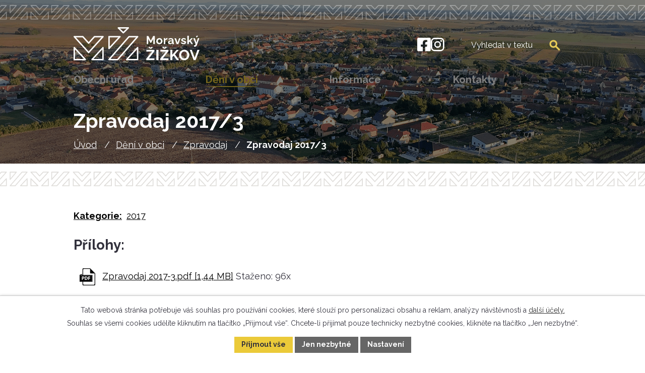

--- FILE ---
content_type: text/html; charset=utf-8
request_url: https://www.moravskyzizkov.cz/zpravodaj?action=detail&id=19
body_size: 14872
content:
<!DOCTYPE html>
<html lang="cs" data-lang-system="cs">
	<head>



		<!--[if IE]><meta http-equiv="X-UA-Compatible" content="IE=EDGE"><![endif]-->
			<meta name="viewport" content="width=device-width, initial-scale=1, user-scalable=yes">
			<meta http-equiv="content-type" content="text/html; charset=utf-8" />
			<meta name="robots" content="index,follow" />
			<meta name="author" content="Antee s.r.o." />
			<meta name="description" content="Rozlehlá vesnice na Břeclavsku s historií sahající do neolitu, ležící v údolí u Prušáneckého potoka v okolí vinorodých obcí." />
			<meta name="keywords" content="Moravský Žižkov, Břeclav" />
			<meta name="viewport" content="width=device-width, initial-scale=1, user-scalable=yes" />
<title>Zpravodaj 2017/3 | Obec Moravský Žižkov</title>

		<link rel="stylesheet" type="text/css" href="https://cdn.antee.cz/jqueryui/1.8.20/css/smoothness/jquery-ui-1.8.20.custom.css?v=2" integrity="sha384-969tZdZyQm28oZBJc3HnOkX55bRgehf7P93uV7yHLjvpg/EMn7cdRjNDiJ3kYzs4" crossorigin="anonymous" />
		<link rel="stylesheet" type="text/css" href="/style.php?nid=RVZWSQ==&amp;ver=1768399196" />
		<link rel="stylesheet" type="text/css" href="/css/libs.css?ver=1768399900" />
		<link rel="stylesheet" type="text/css" href="https://cdn.antee.cz/genericons/genericons/genericons.css?v=2" integrity="sha384-DVVni0eBddR2RAn0f3ykZjyh97AUIRF+05QPwYfLtPTLQu3B+ocaZm/JigaX0VKc" crossorigin="anonymous" />

		<script src="/js/jquery/jquery-3.0.0.min.js" ></script>
		<script src="/js/jquery/jquery-migrate-3.1.0.min.js" ></script>
		<script src="/js/jquery/jquery-ui.min.js" ></script>
		<script src="/js/jquery/jquery.ui.touch-punch.min.js" ></script>
		<script src="/js/libs.min.js?ver=1768399900" ></script>
		<script src="/js/ipo.min.js?ver=1768399889" ></script>
			<script src="/js/locales/cs.js?ver=1768399196" ></script>

			<script src='https://www.google.com/recaptcha/api.js?hl=cs&render=explicit' ></script>

		<link href="/uredni-deska-archiv?action=atom" type="application/atom+xml" rel="alternate" title="Úřední deska - archiv">
		<link href="/kalendar-akce?action=atom" type="application/atom+xml" rel="alternate" title="Kalendář akcí">
		<link href="/uredni-deska?action=atom" type="application/atom+xml" rel="alternate" title="Úřední deska">
		<link href="/rozpocet-hospodareni?action=atom" type="application/atom+xml" rel="alternate" title="Rozpočet, Hospodaření">
		<link href="/uzemni-plan-obce?action=atom" type="application/atom+xml" rel="alternate" title="Územní plán obce">
		<link href="/zpravodaj?action=atom" type="application/atom+xml" rel="alternate" title="Zpravodaj">
		<link href="/formulare-nove?action=atom" type="application/atom+xml" rel="alternate" title="Formuláře - nové">
		<link href="/vte-moravskyzizkov?action=atom" type="application/atom+xml" rel="alternate" title="Výstavba větrných elektráren v katastru – vaše slovo, vaše rozhodnutí">
		<link href="/klub-senioru?action=atom" type="application/atom+xml" rel="alternate" title="Klub seniorů">
		<link href="/podklady-k-projednani-zastupitelstva?action=atom" type="application/atom+xml" rel="alternate" title="Podklady k projednání zastupitelstva">
		<link href="/smutecni-oznameni-nove?action=atom" type="application/atom+xml" rel="alternate" title="Smuteční oznámení nové">
<meta name="format-detection" content="telephone=no">
<link rel="preconnect" href="https://fonts.googleapis.com">
<link rel="preconnect" href="https://fonts.gstatic.com" crossorigin>
<link href="https://fonts.googleapis.com/css2?family=Raleway:wght@400..700&amp;display=fallback" rel="stylesheet">
<link href="/image.php?nid=8378&amp;oid=12930186" rel="icon" type="image/png">
<link rel="shortcut icon" href="/image.php?nid=8378&amp;oid=12930186">

<script>
ipo.api.live('.link-logo', function(el) {
var link = $(el).attr("data-link");
$(el).attr("href", link);
$(el).removeAttr("data-link");
if( $(el).attr('href') == '' )
{
$(el).find("img").unwrap();
}
});
//posun h1
ipo.api.live('h1', function(el) {
if( !document.getElementById('page12856354') && $("#system-menu").length != 1 && !$(".error").length )
{
if (window.innerWidth >= 1025)
{
$(el).wrap("<div class='wrapper-h1 layout-container' />");
$(".wrapper-h1").insertBefore("#iponavigation p");
}
}
});
//převod úvodní fotky do drobečkové navigace
ipo.api.live('body', function(el) {
if( !document.getElementById('page12856354') && !$(".error").length )
{
if( $(el).find(".subpage-background").length )
{
var image_back = $(el).find(".subpage-background .boxImage").html();
$(el).find("#iponavigation").append(image_back);
}
}
});
ipo.api.live('body', function(el) {
//oprava rozměrů fotek
var getMeta = (url, cb) => {
const img = new Image();
img.onload = () => cb(null, img);
img.onerror = (err) => cb(err);
img.src = url;
};
$("img[data-id='automatic-dimension']").each(function( index, es ) {
getMeta($(this).attr("src"), (err, img) => {
$(this).attr("width", img.naturalWidth);
$(this).attr("height", img.naturalHeight);
});
});
//oprava lazyloading
$("img:not(.not-loaded)").each(function( index, es ) {
if( !$(this).is('[loading]').length ){
$(this).attr("loading", "lazy");
var src = $(this).attr("src");
$(this).attr("data-src", src);
}
});
//přesun vyhledávání
$(el).find(".elasticSearchForm").appendTo(".header-fulltext");
$(el).find(".elasticSearchForm input[type='text']").attr("placeholder", "Vyhledat v textu");
$(el).find(".elasticSearchForm label[for='frmform-q']").remove();
});
//označení položek, které mají submenu
ipo.api.live('#ipotopmenu ul.topmenulevel1 li.topmenuitem1', function(el) {
var submenu2 = $(el).find("ul.topmenulevel2");
if (submenu2.length)
{
var title_link = $(el).find("> a").text();
$(el).addClass("hasSubmenu");
$(el).find("> a").after("<span class='open-submenu' />");
}
});
//wrapnutí spanu do poležek první úrovně
ipo.api.live('#ipotopmenu ul.topmenulevel1 li.topmenuitem1 > a', function(el) {
$(el).wrapInner("<span>");
});
//rozbaleni menu
$(function() {
if (window.innerWidth <= 1024)
{
$(".topmenulevel1 > li.hasSubmenu").each(function( index, es ) {
if( $(es).hasClass("active") )
{
$(".topmenulevel1 > li.hasSubmenu.active > ul.topmenulevel2").css("display","block");
$(".topmenulevel1 > li.hasSubmenu.active > .open-submenu").addClass("see-more");
}
$(es).find("> .open-submenu").click(function(e) {
if( $(es).hasClass("active") && $(this).hasClass("see-more") )
{
$(this).removeClass("see-more");
$(es).find("> ul.topmenulevel2").css("display","none");
}
else{
$(this).toggleClass("see-more");
if($(this).hasClass("see-more")) {
$("ul.topmenulevel2").css("display","none");
$(this).next("ul.topmenulevel2").css("display","block");
$(".topmenulevel1 > li > a").removeClass("see-more");
$(this).addClass("see-more");
} else {
$(this).removeClass("see-more");
$(this).next("ul.topmenulevel2").css("display","none");
}
}
});
});
}
});
ipo.api.live('#ipotopmenu ul.topmenulevel2 li.topmenuitem2', function(el) {
var submenu3 = $(el).find("ul.topmenulevel3");
if (submenu3.length)
{
var title_link = $(el).find("> a").text();
$(el).addClass("hasSubmenu");
$(el).find("> a").after("<span class='open-submenu' />");
}
});
ipo.api.live('#ipotopmenu ul.topmenulevel2 li.topmenuitem2 > a', function(el) {
$(el).wrapInner("<span>");
});
//rozbaleni menu
$(function() {
if (window.innerWidth <= 1024)
{
$(".topmenulevel2 > li.hasSubmenu").each(function( index, es ) {
if( $(es).find("> .topmenulevel3 > li.active").length )
{
$(es).addClass("active");
}
if( $(es).hasClass("active") )
{
$(".topmenulevel2 > li.hasSubmenu.active > ul.topmenulevel3").css("display","block");
$(".topmenulevel2 > li.hasSubmenu.active > .open-submenu").addClass("see-more");
}
$(es).find("> .open-submenu").click(function(e) {
if( $(es).hasClass("active") && $(this).hasClass("see-more")  )
{
$(this).removeClass("see-more");
$(es).find("> ul.topmenulevel3").css("display","none");
}
else
{
$(this).toggleClass("see-more");
if( $(this).hasClass("see-more") )
{
$("ul.topmenulevel3").css("display","none");
$(".topmenulevel2 > li.hasSubmenu > .open-submenu").removeClass("see-more");
$(this).next("ul.topmenulevel3").css("display","block");
$(this).addClass("see-more");
}
else
{
$(this).removeClass("see-more");
$(this).next("ul.topmenulevel3").css("display","none");
}
}
});
});
}
});
ipo.api.live('#ipotopmenu ul.topmenulevel3 li.topmenuitem3 > a', function(el) {
$(el).wrapInner("<span>");
});
ipo.api.live("body", function(el){
//galerie
$(el).find(".gallery .matrix > li").each(function( index, es ) {
if( $(es).find("div > a img").length )
{
var productImage = $(es).find("div > a img").attr("src");
$(es).find("div > a img").attr("data-imageUrl", productImage);
var productAttribute = $(es).find("div > a img").attr("data-imageUrl");
var productResult = productAttribute.split("&width")[0];
$(es).find("div > a > img").attr("src", productResult);
$(es).find("div > a > img").attr("data-src", productResult);
}
else
{
var link_product = $(es).find(".title > a").attr("href");
$(es).addClass("not-image");
$(es).find("div > h2").after('<a href="'+link_product+'"></\a>');
}
var link_product = $(es).find(".title > a").attr("href");
var title_product = $(es).find(".title").attr("title");
$(es).find(".title a").text(title_product);
$(es).append("<a class='link__wrapper' href='"+link_product+"'><\/a>");
if( $("html[lang='cs']").length ){
$(es).append('<span class="vstup">Vstoupit do alba <svg xmlns="http://www.w3.org/2000/svg" version="1.1" x="0" y="0" width="6" height="10" viewBox="0 0 6 10" xml:space="preserve" enable-background="new 0 0 6 10"><path d="m1.7 9.7 4-4c.2-.2.3-.5.3-.7a1 1 0 0 0-.3-.7l-4-4A1 1 0 0 0 .3.3c-.4.4-.4.9 0 1.4L3.6 5 .3 8.4c-.4.5-.4 1 0 1.4.4.3 1.1.3 1.4-.1z" fill="#d6bea9"/>\span>');
}
if( $("html[lang='en']").length ){
$(es).append('<span class="vstup">Enter the album <svg xmlns="http://www.w3.org/2000/svg" version="1.1" x="0" y="0" width="6" height="10" viewBox="0 0 6 10" xml:space="preserve" enable-background="new 0 0 6 10"><path d="m1.7 9.7 4-4c.2-.2.3-.5.3-.7a1 1 0 0 0-.3-.7l-4-4A1 1 0 0 0 .3.3c-.4.4-.4.9 0 1.4L3.6 5 .3 8.4c-.4.5-.4 1 0 1.4.4.3 1.1.3 1.4-.1z" fill="#d6bea9"/>\span>');
}
if( $("html[lang='de']").length ){
$(es).append('<span class="vstup">Eintreten <svg xmlns="http://www.w3.org/2000/svg" version="1.1" x="0" y="0" width="6" height="10" viewBox="0 0 6 10" xml:space="preserve" enable-background="new 0 0 6 10"><path d="m1.7 9.7 4-4c.2-.2.3-.5.3-.7a1 1 0 0 0-.3-.7l-4-4A1 1 0 0 0 .3.3c-.4.4-.4.9 0 1.4L3.6 5 .3 8.4c-.4.5-.4 1 0 1.4.4.3 1.1.3 1.4-.1z" fill="#d6bea9"/>\span>');
}
$(es).find("> div > *").unwrap();
});
if( $(el).find(".images > div").length || $(el).find(".catalog.view-itemDetail").length )
{
$(el).find(".images > div").each(function( index, es ) {
var productImage = $(es).find(".image-inner-wrapper a.image-detail img").attr("data-src");
var productResult = productImage.split("&width")[0];
$(es).find(".image-inner-wrapper a.image-detail img").attr("data-src", productResult);
});
}
else
{
$(el).find(".images > div").each(function( index, es ) {
var productImage = $(es).find(".image-inner-wrapper a.image-detail img").attr("src");
var productResult = productImage.split("&width")[0];
$(es).find(".image-inner-wrapper a.image-detail img").attr("src", productResult);
});
}
//odstranění &width
if( $(el).find(".articles > .article").length ){
$(el).find(".articles > .article").each(function( index, es ) {
if( $(es).find("a:not(.morelink) img").length ){
var productImage = $(es).find("a:not(.morelink) img").attr("data-src");
var productResult = productImage.split("&width")[0];
$(es).find("a:not(.morelink) img").attr("data-src", productResult);
}
});
}
//přesun změna velikosti písma
$(el).find(".font-enlargement").appendTo(".font-resize");
//zjištění zda se jedná o stránku gdpr
if( $(el).find(".view-personalDataProcessing.content").length )
{
$(el).addClass("gdpr-site");
}
//zjištění zda se jedná o stránku 404
if( $(el).find(".error").length )
{
$(el).addClass("error-page");
}
//wrapnutí subpage-rozcestníku
$(el).find(".ipo-widget[data-mce-fragment] ul > li > a").wrapInner("<span />");
//přidání třídy action-button
$(el).find(".backlink").addClass("action-button");
//přesun patičky
$(el).find("#ipocopyright").insertAfter("#ipocontainer");
});
</script>
<script>
ipo.api.live('body', function(el) {
var $main = $(el).find('#ipomain').first();
if ($main.length) {
// pokud už náhodou není main, dáme role main
if ($main.attr('role') !== 'main') {
$main.attr('role', 'main');
}
// volitelné, ale může pomoct nástrojům: id="main"
if (!$main.attr('id')) {
$main.attr('id', 'main');
}
}
});
function updatePageInputAriaLabel() {
const $input = $('#frm-datagrid-noticeOverview-noticesGrid-grid-form-page');
if ($input.length) {
const val = $input.val();
$input.attr('aria-label', 'Zobrazit stranu ' + val);
$input.off('input change').on('input change', function () {
$(this).attr('aria-label', 'Zobrazit stranu ' + $(this).val());
});
}
}
function updateAriaLabels() {
// Nahradit h4.hiddenMenu → p
$("h4.hiddenMenu").each(function () {
const text = $(this).text();
$(this).replaceWith('<p class="hiddenMenu">' + text + '');
});
// Nahradit h4.newsheader → p
$("h4.newsheader").each(function () {
const text = $(this).text();
$(this).replaceWith('<p class="newsheader">' + text + '');
});
// Nahradit h5.hiddenMenu → p
$("h5.hiddenMenu").each(function () {
const text = $(this).text();
$(this).replaceWith('<span class="hiddenMenu">' + text + '');
});
// Textová pole filtrů
$('#frm-datagrid-noticeOverview-noticesGrid-grid-form-filters-name').attr('aria-label', 'Vyhledat název oznámení');
$('#frm-datagrid-noticeOverview-noticesGrid-grid-form-filters-added').attr('aria-label', 'Vyvěšení oznámení');
$('#frm-datagrid-noticeOverview-noticesGrid-grid-form-filters-archived').attr('aria-label', 'Sejmutí oznámení');
// Řazení
$('span.down').parent('a').attr('aria-label', 'Seřadit oznámení sestupně');
$('span.up').parent('a').attr('aria-label', 'Seřadit oznámení vzestupně');
// Výběr stavu oznámení
const $selectArchiv = $('#frm-datagrid-noticeOverview-noticesGrid-grid-form-filters-isArchived');
$selectArchiv.attr('aria-label', 'Stav oznámení');
$selectArchiv.find('option[value="N"]').attr('aria-label', 'Aktuální oznámení');
$selectArchiv.find('option[value="A"]').attr('aria-label', 'Archivované oznámení');
$selectArchiv.find('option[value="B"]').attr('aria-label', 'Všechny oznámení');
// Fulltextový formulář a vstupy
$('#frm-mainSection-elasticSearchForm-8032352-form').attr('aria-label', 'Fulltextové vyhledávání');
$('#frmform-q.elasticSearch-input').attr('aria-label', 'Fulltextové vyhledávání');
// Cookie lišta
$('div.cookie-choices-fixed').attr('aria-label', 'Nastavení cookies');
// Výběr počtu
const $selectItems = $('#frm-datagrid-noticeOverview-noticesGrid-grid-form-items');
$selectItems.attr('aria-label', 'Počet oznámení ve výpisu');
$selectItems.find('option[value="10"]').attr('aria-label', 'Zobrazit 10 oznámení');
$selectItems.find('option[value="20"]').attr('aria-label', 'Zobrazit 20 oznámení');
$selectItems.find('option[value="50"]').attr('aria-label', 'Zobrazit 50 oznámení');
// Stránkovací input
updatePageInputAriaLabel();
}
$(document).ready(function () {
updateAriaLabels();
const targetNode = document.querySelector('form#frm-datagrid-noticeOverview-noticesGrid-grid-form');
if (!targetNode) return;
const observer = new MutationObserver(function () {
updateAriaLabels();
});
observer.observe(targetNode, {
childList: true,
subtree: true
});
});
</script>

 

 


<link rel="preload" href="/file.php?nid=8378&amp;oid=12930192" as="image">
	</head>

	<body id="page6280284" class="subpage6280284 subpage6280103"
			
			data-nid="8378"
			data-lid="CZ"
			data-oid="6280284"
			data-layout-pagewidth="1024"
			
			data-slideshow-timer="3"
			
						
				
				data-layout="responsive" data-viewport_width_responsive="1024"
			>



							<div id="snippet-cookiesConfirmation-euCookiesSnp">			<div id="cookieChoiceInfo" class="cookie-choices-info template_1">
					<p>Tato webová stránka potřebuje váš souhlas pro používání cookies, které slouží pro personalizaci obsahu a reklam, analýzy návštěvnosti a 
						<a class="cookie-button more" href="https://navody.antee.cz/cookies" target="_blank">další účely.</a>
					</p>
					<p>
						Souhlas se všemi cookies udělíte kliknutím na tlačítko „Přijmout vše“. Chcete-li přijímat pouze technicky nezbytné cookies, klikněte na tlačítko „Jen nezbytné“.
					</p>
				<div class="buttons">
					<a class="cookie-button action-button ajax" id="cookieChoiceButton" rel=”nofollow” href="/zpravodaj?id=19&amp;action=detail&amp;do=cookiesConfirmation-acceptAll">Přijmout vše</a>
					<a class="cookie-button cookie-button--settings action-button ajax" rel=”nofollow” href="/zpravodaj?id=19&amp;action=detail&amp;do=cookiesConfirmation-onlyNecessary">Jen nezbytné</a>
					<a class="cookie-button cookie-button--settings action-button ajax" rel=”nofollow” href="/zpravodaj?id=19&amp;action=detail&amp;do=cookiesConfirmation-openSettings">Nastavení</a>
				</div>
			</div>
</div>				<div id="ipocontainer">

			<div class="menu-toggler">

				<span>Menu</span>
				<span class="genericon genericon-menu"></span>
			</div>

			<span id="back-to-top">

				<i class="fa fa-angle-up"></i>
			</span>

			<div id="ipoheader">

				<div class="header-container flex-container layout-container">
	<a href="/" class="header-logo" title="Obec Moravský Žižkov">
		<svg width="344" height="91" viewbox="0 0 344 91" fill="none" xmlns="http://www.w3.org/2000/svg"><path d="M1.214 54.13a1.91 1.91 0 0 1 2.097.485l30.184 32.756a1.907 1.907 0 0 1-1.403 3.2H1.908A1.91 1.91 0 0 1 0 88.664V55.908c0-.786.482-1.492 1.214-1.777m2.602 32.626H27.74L3.816 60.793zm75.187-32.142a1.88 1.88 0 0 1 2.079-.484 1.91 1.91 0 0 1 1.204 1.777v32.756a1.9 1.9 0 0 1-1.892 1.907h-29.93a1.89 1.89 0 0 1-1.733-1.141 1.92 1.92 0 0 1 .341-2.059zM54.778 86.756h23.723V60.793zM126.68 24a1.892 1.892 0 0 1 1.391 3.175l-29.93 32.5a1.891 1.891 0 0 1-3.284-1.282v-32.5c0-1.046.847-1.893 1.892-1.893zM98.64 53.545l23.724-25.76H98.641zM25.15 24h.05a1.9 1.9 0 0 1 1.354.623l14.589 16.113 14.589-16.113A1.9 1.9 0 0 1 57.136 24H80.39a1.895 1.895 0 0 1 1.404 3.17L42.547 70.52a1.894 1.894 0 0 1-2.808 0L.49 27.17A1.898 1.898 0 0 1 1.895 24zm15.993 42.421 34.973-38.627h-18.14L42.547 44.835a1.894 1.894 0 0 1-2.808 0l-15.43-17.041H6.17zM174.969 24c.741 0 1.413.435 1.719 1.111.306.677.19 1.47-.298 2.03l-38.51 44.186-.041.049-16.166 18.548a1.88 1.88 0 0 1-1.421.647H96.746a1.89 1.89 0 0 1-1.72-1.11 1.9 1.9 0 0 1 .298-2.03l38.51-44.186.041-.05 16.166-18.547.034-.039c.357-.388.86-.609 1.388-.609zm-38.21 21.643-.04.048-35.814 41.092h18.489l15.561-17.854.041-.049 35.813-41.091H152.32zM149.548 0a1.88 1.88 0 0 1 1.744 1.19c.287.72.113 1.544-.44 2.082l-13.69 13.339c-.728.71-1.881.71-2.61 0l-13.69-13.339a1.92 1.92 0 0 1-.44-2.081A1.88 1.88 0 0 1 122.167 0zm-13.691 12.6 9.027-8.795H126.83zm37.717 42.015a1.88 1.88 0 0 1 2.079-.484 1.91 1.91 0 0 1 1.204 1.777v32.756a1.9 1.9 0 0 1-1.892 1.907h-29.93a1.89 1.89 0 0 1-1.733-1.141 1.92 1.92 0 0 1 .341-2.059zM149.35 86.756h23.723V60.793zm68.361-40.47v-14.44l-5.657 10.752h-2.393l-5.657-10.752v14.44h-4.29v-22h4.6l6.528 12.518 6.589-12.518H222v22zm16.59.285q-1.998 0-3.591-.656-1.592-.656-2.701-1.816a8.2 8.2 0 0 1-1.701-2.654 8.4 8.4 0 0 1-.594-3.144q0-1.678.594-3.174a8.2 8.2 0 0 1 1.701-2.655q1.109-1.16 2.701-1.816t3.591-.656 3.576.656a8 8 0 0 1 2.701 1.816 7.9 7.9 0 0 1 1.702 2.655q.577 1.495.577 3.174a8.7 8.7 0 0 1-.577 3.143 8 8 0 0 1-1.687 2.655q-1.108 1.16-2.701 1.816t-3.591.656m-4.278-8.27q0 1.392.563 2.467a4.26 4.26 0 0 0 1.53 1.68q.968.605 2.185.605a3.9 3.9 0 0 0 2.155-.62 4.5 4.5 0 0 0 1.546-1.695q.577-1.075.577-2.467 0-1.363-.577-2.453-.578-1.09-1.546-1.694a4 4 0 0 0-2.155-.606q-1.217 0-2.185.62a4.37 4.37 0 0 0-1.53 1.696q-.563 1.074-.563 2.467m26.263-4.748q-1.955 0-3.494.733-1.539.734-2.212 2.107v9.893h-4.294V30.089h3.942v3.339q.897-1.685 2.276-2.653 1.378-.967 2.916-1.06h.545q.192 0 .321.03zM258 41.54q0-1.555.882-2.728t2.46-1.815q1.58-.64 3.621-.64 1.021 0 2.074.154 1.052.155 1.826.494v-.86q0-1.515-.913-2.333-.914-.819-2.708-.819a7 7 0 0 0-2.538.463q-1.208.463-2.538 1.358l-1.33-2.716a13.2 13.2 0 0 1 3.295-1.573 11.9 11.9 0 0 1 3.544-.525q3.466 0 5.4 1.704t1.935 4.867v5.08q0 .64.232.913.232.275.758.335v3.364q-.557.093-1.006.154a6 6 0 0 1-.758.062q-1.238 0-1.872-.556a2.36 2.36 0 0 1-.79-1.357l-.092-.834a7.1 7.1 0 0 1-2.631 2.099q-1.578.74-3.219.74-1.608 0-2.893-.655-1.284-.656-2.012-1.799Q258 42.974 258 41.54m10.089.804q.34-.362.557-.722.216-.361.217-.662v-1.595a8.5 8.5 0 0 0-1.61-.466 9 9 0 0 0-1.64-.166q-1.61 0-2.646.677-1.037.677-1.037 1.79 0 .603.341 1.144.34.541.99.872t1.547.331a5 5 0 0 0 1.826-.345q.899-.347 1.455-.858m13.363 3.942-6.024-16h4.338l4.12 12.275 4.15-12.275H292l-5.992 16zm19.054.285q-2.117 0-4.045-.678-1.928-.68-3.318-2.006l1.517-2.685q1.485 1.173 2.923 1.728t2.765.556q1.233 0 1.975-.417.743-.416.743-1.25 0-.579-.411-.898t-1.185-.564a55 55 0 0 0-1.88-.548q-1.833-.58-3.066-1.127-1.232-.549-1.848-1.386-.617-.838-.617-2.148 0-1.584.838-2.726.838-1.143 2.338-1.782 1.502-.64 3.524-.64 1.77 0 3.35.54a8 8 0 0 1 2.876 1.744l-1.707 2.623q-1.263-.957-2.402-1.404a6.3 6.3 0 0 0-2.307-.448q-.663 0-1.248.152t-.948.501-.363.987q0 .578.331.896.333.32 1.012.562.68.243 1.659.547 1.99.546 3.366 1.124 1.374.577 2.07 1.412t.695 2.293q0 2.37-1.802 3.706-1.8 1.336-4.835 1.336m21.294-.285-4.799-7.022-2.226 2.174v4.848h-4.203V23.429h4.203v13.908l6.618-7.302h4.454l-6.117 6.898 6.556 9.353zm7.113 3.17q.561.124 1.044.219.482.094.825.094.593 0 .981-.296.39-.295.763-1.05.374-.756.779-2.112l-6.448-16.282h4.33l4.392 12.025 3.862-12.025h3.988l-6.853 19.513a6 6 0 0 1-1.137 1.973 5.4 5.4 0 0 1-1.9 1.4q-1.137.514-2.539.514-.498 0-.997-.079a7.5 7.5 0 0 1-1.09-.266zm8.068-21.491-2.679-.814 1.682-3.722h3.894zM198.572 86.129l15.675-19.385h-15.24v-4.836h21.731v4.157l-15.16 19.385h15.279v4.836h-22.285zm8.391-32.415 3.365 2.518 3.365-2.518 2.731 1.28-4.196 4.036h-3.84l-4.196-4.037zM231.714 62H226v28.286h5.714zm4.858 24.129 15.876-19.385h-15.435v-4.836h22.01v4.157L243.668 85.45h15.475v4.836h-22.571zm8.499-32.415 3.408 2.518 3.407-2.518 2.767 1.28-4.25 4.036h-3.889l-4.249-4.037zm19.215 36.572V62.04h5.474v13.425L281.581 62h6.03l-10.79 12.55 11.465 15.736h-6.189l-8.767-12.191-3.57 3.745v8.446zm37.837.285q-3.12 0-5.659-1.202a13.4 13.4 0 0 1-4.359-3.266 15.4 15.4 0 0 1-2.82-4.65 14.6 14.6 0 0 1-.999-5.31q0-2.845 1.059-5.43a15.4 15.4 0 0 1 2.92-4.61 13.9 13.9 0 0 1 4.399-3.206q2.54-1.183 5.579-1.183 3.08 0 5.619 1.243a13.5 13.5 0 0 1 4.339 3.326 15.9 15.9 0 0 1 2.799 4.65q1 2.565 1 5.29 0 2.805-1.04 5.39a15.1 15.1 0 0 1-2.899 4.61 13.6 13.6 0 0 1-4.399 3.186q-2.54 1.162-5.539 1.162m-8.239-14.428q0 1.844.56 3.567a9.8 9.8 0 0 0 1.62 3.066 7.7 7.7 0 0 0 2.6 2.124q1.539.782 3.499.782 2 0 3.559-.822a7.7 7.7 0 0 0 2.6-2.204 10.3 10.3 0 0 0 1.579-3.086q.54-1.704.54-3.427 0-1.845-.58-3.547a10.2 10.2 0 0 0-1.639-3.046 7.7 7.7 0 0 0-2.6-2.124q-1.539-.782-3.459-.782-2.04 0-3.579.822a7.85 7.85 0 0 0-2.58 2.184 10 10 0 0 0-1.58 3.046 11.2 11.2 0 0 0-.54 3.447M322.938 62l7.673 21.752L338.205 62H344l-10.751 28.286h-5.315L317.143 62z" fill="#fff"></path></svg>
	</a>
	<div class="header-links flex-container">
		<a class="tooltip" title="Facebook" href="https://www.facebook.com/ObecMoravskyZizkov" target="_blank" rel="noopener noreferrer" aria-label="Facebook">
			<svg width="27" height="27" viewbox="0 0 27 27" fill="none" xmlns="http://www.w3.org/2000/svg"><path d="M23.906 0H2.87A2.87 2.87 0 0 0 0 2.869v21.037a2.87 2.87 0 0 0 2.869 2.869h8.203v-9.103H7.306v-4.285h3.766v-3.265c0-3.715 2.21-5.766 5.598-5.766 1.622 0 3.318.289 3.318.289v3.646h-1.869c-1.841 0-2.416 1.142-2.416 2.314v2.782h4.111l-.657 4.285h-3.454v9.103h8.203a2.87 2.87 0 0 0 2.869-2.869V2.87A2.87 2.87 0 0 0 23.906 0" fill="#fff"></path></svg>
			<span>Facebook</span>
		</a>
		<a class="tooltip" title="Instagram" href="https://www.instagram.com/obecmorzizkov/" target="_blank" rel="noopener noreferrer" aria-label="Instagram">
			<svg width="27" height="27" viewbox="0 0 27 27" fill="none" xmlns="http://www.w3.org/2000/svg"><path d="M7.7648 0h11.2455c4.2839 0 7.7647 3.4808 7.7647 7.7648v11.2455a7.765 7.765 0 0 1-2.2742 5.4905 7.765 7.765 0 0 1-5.4905 2.2742H7.7647C3.4807 26.775 0 23.2942 0 19.0103V7.7647A7.765 7.765 0 0 1 7.7648 0M7.497 2.6775A4.8195 4.8195 0 0 0 2.6775 7.497v11.781c0 2.6641 2.1554 4.8195 4.8195 4.8195h11.781a4.8196 4.8196 0 0 0 4.8195-4.8195V7.497c0-2.6641-2.1554-4.8195-4.8195-4.8195zm12.9189 2.0081a1.6733 1.6733 0 0 1 1.6735 1.6735 1.673 1.673 0 0 1-1.6735 1.6734 1.6736 1.6736 0 0 1-1.1833-2.8567 1.674 1.674 0 0 1 1.1833-.4902m-7.0284 2.0081a6.6937 6.6937 0 1 1 0 13.3875 6.6937 6.6937 0 0 1 0-13.3874m0 2.6776a4.0161 4.0161 0 1 0 0 8.0322 4.0161 4.0161 0 0 0 0-8.0323" fill="#fff"></path></svg>
			<span>Instagram</span>
		</a>
	</div>
	<div class="header-fulltext"></div>
</div>



<div class="subpage-background">
	
		 
		<div class="boxImage">
			<img class="not-loaded" fetchpriority="high" src="/image.php?oid=12930191&amp;nid=8378" width="2000" height="532" alt="Obec Moravský Žižkov">
		</div>
		 
		
	
</div>			</div>

			<div id="ipotopmenuwrapper">

				<div id="ipotopmenu">
<h4 class="hiddenMenu">Horní menu</h4>
<ul class="topmenulevel1"><li class="topmenuitem1 noborder" id="ipomenu6279830"><a href="/obecni-urad">Obecní úřad</a><ul class="topmenulevel2"><li class="topmenuitem2" id="ipomenu6279873"><a href="/zakladni-informace">Základní informace</a></li><li class="topmenuitem2" id="ipomenu6279889"><a href="/popis-uradu-organy-obce">Popis úřadu - Orgány obce</a></li><li class="topmenuitem2" id="ipomenu12950067"><a href="/poskytovani-informaci-prijem-podani">Poskytování informací, příjem podání</a></li><li class="topmenuitem2" id="ipomenu12950149"><a href="/povinne-zverejnovane-informace">Povinně zveřejňované informace</a></li><li class="topmenuitem2" id="ipomenu12950268"><a href="/vyhlasky-zakony-a-usneseni-zastupitelstva">Vyhlášky, zákony a usnesení zastupitelstva</a><ul class="topmenulevel3"><li class="topmenuitem3" id="ipomenu7017668"><a href="/archiv-usneseni-zastupitelstva">Archiv usnesení zastupitelstva</a></li></ul></li><li class="topmenuitem2" id="ipomenu5536534"><a href="/rozpocet-hospodareni">Rozpočet, Hospodaření</a></li><li class="topmenuitem2" id="ipomenu6279942"><a href="/uzemni-plan-obce">Územní plán obce</a></li><li class="topmenuitem2" id="ipomenu6279951"><a href="/elektronicka-podatelna">Elektronická podatelna</a></li><li class="topmenuitem2" id="ipomenu7647670"><a href="https://cro.justice.cz/" target="_blank">Registr oznámení</a></li><li class="topmenuitem2" id="ipomenu3590219"><a href="/uredni-deska">Úřední deska</a></li><li class="topmenuitem2" id="ipomenu6280003"><a href="/verejne-zakazky">Veřejné zakázky</a></li><li class="topmenuitem2" id="ipomenu6280059"><a href="/formulare">Formuláře</a></li><li class="topmenuitem2" id="ipomenu6299730"><a href="/gdpr">GDPR</a></li><li class="topmenuitem2" id="ipomenu12856479"><a href="/geoportal">Geoportál</a></li><li class="topmenuitem2" id="ipomenu12856481"><a href="/poplatky">Poplatky</a></li><li class="topmenuitem2" id="ipomenu12870795"><a href="/virtualni-prohlidka">Virtuální prohlídka</a></li></ul></li><li class="topmenuitem1 active" id="ipomenu6280103"><a href="/deni-v-obci">Dění v obci</a><ul class="topmenulevel2"><li class="topmenuitem2" id="ipomenu8164795"><a href="/hlaseni_new">Hlášení a aktuality</a></li><li class="topmenuitem2" id="ipomenu6280144"><a href="/historie-a-soucasnost">Historie a současnost</a><ul class="topmenulevel3"><li class="topmenuitem3" id="ipomenu6280145"><a href="/historie-v-datech">Historie v datech</a></li><li class="topmenuitem3" id="ipomenu6280180"><a href="/znak-a-prapor">Znak a prapor</a></li></ul></li><li class="topmenuitem2" id="ipomenu6280245"><a href="/instituce-zrizene-obci">Instituce zřízené obcí</a><ul class="topmenulevel3"><li class="topmenuitem3" id="ipomenu6280246"><a href="http://msmzizkov.cz/" target="_blank">Mateřská škola Sluníčko</a></li><li class="topmenuitem3" id="ipomenu6280250"><a href="http://www.zs-mzizkov.cz/" target="_blank">Základní škola</a></li><li class="topmenuitem3" id="ipomenu6280259"><a href="https://knihovnamoravskyzizkov.webk.cz/" target="_blank">Knihovna</a></li><li class="topmenuitem3" id="ipomenu6640043"><a href="/posta-partner">Pošta Partner</a></li><li class="topmenuitem3" id="ipomenu6280263"><a href="/sprava-majetku-obce">Správa majetku obce</a></li><li class="topmenuitem3" id="ipomenu6280277"><a href="/sberne-stredisko-odpadu">Sběrné středisko odpadů</a><ul class="topmenulevel4"><li class="topmenuitem4" id="ipomenu10243433"><a href="#" class="nolink">Třídění textilu</a></li></ul></li></ul></li><li class="topmenuitem2" id="ipomenu3581570"><a href="/kalendar-akce">Kalendář akcí</a></li><li class="topmenuitem2" id="ipomenu12573260"><a href="/klub-senioru">Klub seniorů</a></li><li class="topmenuitem2 active" id="ipomenu6280284"><a href="/zpravodaj">Zpravodaj</a></li><li class="topmenuitem2" id="ipomenu9234190"><a href="/projekty">Projekty</a></li><li class="topmenuitem2" id="ipomenu6663183"><a href="/smutecni-oznameni">Smuteční oznámení</a></li></ul></li><li class="topmenuitem1" id="ipomenu6280292"><a href="/informace">Informace</a><ul class="topmenulevel2"><li class="topmenuitem2" id="ipomenu6280297"><a href="#" class="nolink">Organizace a spolky</a><ul class="topmenulevel3"><li class="topmenuitem3" id="ipomenu6280307"><a href="https://zizkovjanek.wixsite.com/zizkovjanek" target="_blank">DFS ŽIŽKOVJÁNEK</a></li><li class="topmenuitem3" id="ipomenu12776598"><a href="https://www.facebook.com/sejkspir/" target="_top">DIVADELNÍ SPOLEK ŠEJKSPÍR</a></li><li class="topmenuitem3" id="ipomenu6280315"><a href="http://www.hasicizizkov.cz/" target="_blank">SDH MORAVSKÝ ŽIŽKOV</a></li><li class="topmenuitem3" id="ipomenu6280316"><a href="http://www.tjmoravskyzizkov.cz/" target="_blank">TJ MORAVSKÝ ŽIŽKOV</a></li><li class="topmenuitem3" id="ipomenu6280319"><a href="/zizkovsti-muzaci">ŽIŽKOVŠTÍ MUŽÁCI</a></li><li class="topmenuitem3" id="ipomenu6280318"><a href="http://zizkovstivinari.eu/" target="_blank">ŽIŽKOVŠTÍ VINAŘI</a></li></ul></li><li class="topmenuitem2" id="ipomenu6280320"><a href="/ubytovani">Ubytování</a></li><li class="topmenuitem2" id="ipomenu6280324"><a href="/odkazy">Odkazy</a></li><li class="topmenuitem2" id="ipomenu6280330"><a href="http://data.ala1.com/chart/chart.php?probe=11359212" target="_blank">Meteostanice v obci</a></li><li class="topmenuitem2" id="ipomenu6280341"><a href="https://www.rtvj.cz/tag/moravsky-zizkov/" target="_blank">Reportáže RTVJ o obci</a></li><li class="topmenuitem2" id="ipomenu6325974"><a href="https://jiznislovacko.cz/podluzi/region-podluzi/" target="_blank">DSO Region Podluží</a></li><li class="topmenuitem2" id="ipomenu6280360"><a href="https://www.hantaly.cz/dso-cisty-jihovychod" target="_blank">DSO Čistý jihovýchod</a></li><li class="topmenuitem2" id="ipomenu6280377"><a href="https://jiznislovacko.cz/" target="_blank">MAS Jižní Slovácko</a></li><li class="topmenuitem2" id="ipomenu11340219"><a href="/video-360">Moravský Žižkov z nebe</a></li></ul></li><li class="topmenuitem1" id="ipomenu12856360"><a href="/kontakty">Kontakty</a></li></ul>
					<div class="cleartop"></div>
				</div>
			</div>
			<div id="ipomain">
				<div class="elasticSearchForm elasticSearch-container" id="elasticSearch-form-6316436" >
	<h4 class="newsheader">fultext</h4>
	<div class="newsbody">
<form action="/zpravodaj?id=19&amp;action=detail&amp;do=mainSection-elasticSearchForm-6316436-form-submit" method="post" id="frm-mainSection-elasticSearchForm-6316436-form">
<label hidden="" for="frmform-q">Fulltextové vyhledávání</label><input type="text" placeholder="Vyhledat v textu" autocomplete="off" name="q" id="frmform-q" value=""> 			<input type="submit" value="Hledat" class="action-button">
			<div class="elasticSearch-autocomplete"></div>
</form>
	</div>
</div>

<script >

	app.index.requireElasticSearchAutocomplete('frmform-q', "\/fultext?do=autocomplete");
</script>

				<div id="ipomainframe">
					<div id="ipopage">
<div id="iponavigation">
	<h5 class="hiddenMenu">Drobečková navigace</h5>
	<p>
			<a href="/">Úvod</a> <span class="separator">&gt;</span>
			<a href="/deni-v-obci">Dění v obci</a> <span class="separator">&gt;</span>
			<a href="/zpravodaj">Zpravodaj</a> <span class="separator">&gt;</span>
			<span class="currentPage">Zpravodaj 2017/3</span>
	</p>

</div>
						<div class="ipopagetext">
							<div class="noticeBoard view-detail content">
								
								<h1>Zpravodaj 2017/3</h1>

<div id="snippet--flash"></div>
								
																	<hr class="cleaner">

		<div class="tags table-row auto type-tags">
		<a class="box-by-content" href="/zpravodaj?id=19&amp;action=detail&amp;do=tagsRenderer-clearFilter" title="Ukázat vše">Kategorie:</a>
		<ul>

			<li><a href="/zpravodaj?tagsRenderer-tag=2017&amp;id=19&amp;action=detail&amp;do=tagsRenderer-filterTag" title="Filtrovat podle 2017">2017</a></li>
		</ul>
	</div>
	<hr class="cleaner">
<div class="notice">
				<div class="paragraph description clearfix"></div>
</div>
<h3>Přílohy:</h3>
<div id="snippet-filesRenderer-files"><div class="files-editor">
	<ul class="files">
		<li>
			<span class="file-type file-type-pdf"></span>
			<a href="/zpravodaj?filesRenderer-objectId=6281392&amp;id=19&amp;action=detail&amp;do=filesRenderer-download" target="_blank">Zpravodaj 2017-3.pdf [1,44 MB]</a>
			<span class="file-download-counter">

				Staženo: 96x
			</span>
		</li>
	</ul>

</div>
</div><hr class="cleaner">
<div id="snippet--uploader"></div><a class='backlink' href='/zpravodaj'>Zpět na přehled</a>
															</div>
						</div>
					</div>


					

					

					<div class="hrclear"></div>
					<div id="ipocopyright">
<div class="copyright">
	<div class="footer-container layout-container">
	<h2>Obecní úřad <span>Moravský Žižkov</span></h2>
	<div class="footer-inner flex-container">
		<div class="footer-contact grid-container">
			<div class="footer-addres">
				<div>
					<svg width="32" height="32" viewbox="0 0 32 32" fill="none" xmlns="http://www.w3.org/2000/svg"><path d="M29.333 14 17.177 3.763a1.83 1.83 0 0 0-2.354 0L2.667 14" stroke="#fff" stroke-width="2" stroke-linecap="round" stroke-linejoin="round"></path><path d="M27.333 6.667v14c0 3.77 0 5.656-1.171 6.828s-3.057 1.172-6.829 1.172h-6.666c-3.771 0-5.657 0-6.829-1.172s-1.171-3.057-1.171-6.828v-8" stroke="#fff" stroke-width="2" stroke-linecap="round" stroke-linejoin="round"></path><path d="M20 28.667V22c0-1.886 0-2.828-.586-3.414S17.886 18 16 18s-2.828 0-3.414.586S12 20.114 12 22v6.667" stroke="#fff" stroke-width="2" stroke-linecap="round" stroke-linejoin="round"></path></svg>
					<p><strong>Za Školou 555, 691 01 Moravský Žižkov</strong></p>
					<p><strong>IČO</strong>: 00283371</p>
					<p><strong>ID Datové schránky</strong>: 6yhbn6j</p>
					<p><strong>GPS</strong>: 48°50'05.1" ,16°55'46.6"</p>
				</div>
				<div>
					<svg width="32" height="32" viewbox="0 0 32 32" fill="none" xmlns="http://www.w3.org/2000/svg"><path d="M16 29.333c7.364 0 13.333-5.97 13.333-13.333S23.363 2.667 16 2.667 2.667 8.637 2.667 16 8.637 29.333 16 29.333Zm-3.333-16.666 4.666 4.666m4-6.666-6.666 6.666" stroke="#fff" stroke-width="2"></path></svg>
					<h3>Úřední hodiny</h3>
					<p><span>Pondělí </span>8:00 - 12:00 13:00 - 17:00</p>
					<p><span>Středa </span>8:00 - 12:00 13:00 - 17:00</p>
				</div>
			</div>
			<div class="footer-tel">
				<div>
					<svg width="32" height="32" viewbox="0 0 32 32" fill="none" xmlns="http://www.w3.org/2000/svg"><path d="M5.333 13.333c0-5.028 0-7.542 1.562-9.104S10.972 2.667 16 2.667h2c5.028 0 7.543 0 9.105 1.562s1.562 4.076 1.562 9.104v5.334c0 5.028 0 7.542-1.562 9.104S23.028 29.333 18 29.333h-2c-5.028 0-7.543 0-9.105-1.562s-1.562-4.076-1.562-9.104z" stroke="#fff" stroke-width="2"></path><path d="M13.067 15.966c-.57-.992-.844-1.802-1.01-2.623-.244-1.214.316-2.4 1.245-3.157.392-.32.842-.21 1.074.205l.524.94c.415.745.623 1.118.582 1.513s-.322.716-.882 1.36zm0 0a13.8 13.8 0 0 0 4.968 4.967m0 0c.991.57 1.801.844 2.622 1.01 1.215.244 2.4-.316 3.157-1.245.32-.392.21-.842-.206-1.074l-.94-.524c-.744-.415-1.117-.623-1.512-.582s-.716.322-1.36.882zM6.667 8H3.333m3.334 8H3.333m3.334 8H3.333" stroke="#fff" stroke-width="2"></path></svg>
					<h3>Kontakt</h3>
					<p><a href="tel:+420519346930">+420 519 346 930</a></p>
					<p><a href="tel:+420519346103">+420 519 346 103</a></p>
					<p><a href="mailto:obec@moravskyzizkov.cz">obec@moravskyzizkov.cz</a></p>
				</div>
				<div>
					<svg width="32" height="32" viewbox="0 0 32 32" fill="none" xmlns="http://www.w3.org/2000/svg"><path d="M16 29.333c7.364 0 13.333-5.97 13.333-13.333S23.363 2.667 16 2.667 2.667 8.637 2.667 16 8.637 29.333 16 29.333Zm-3.333-16.666 4.666 4.666m4-6.666-6.666 6.666" stroke="#fff" stroke-width="2"></path></svg>
					<h3>Provozní hodiny</h3>
					<p><span>Úterý </span>8:00 - 12:00 13:00 - 15:00</p>
					<p><span>Čtvrtek </span>8:00 - 12:00 13:00 - 15:00</p>
				</div>
			</div>
		</div>
		<div class="footer-map">
			<a class="footer-link" title="Zobrazit na mapě" href="https://mapy.com/s/baganunozo" target="_blank" rel="noopener noreferrer">
				<img src="/file.php?nid=8378&amp;oid=12938249" alt="Mapa" width="394" height="225">
				<span class="action-button">Kde nás najdete?</span>
			</a>
		</div>
	</div>
</div>
<div class="loga">
	<div class="loga-grid grid-container layout-container">
		<p><a class="link-logo" data-link="https://www.czechpoint.cz/public/" href="#" target="_blank" rel="noopener noreferrer"> <img src="/image.php?oid=12938625&amp;nid=8378" data-id="automatic-dimension" alt="https://www.czechpoint.cz/public/"> </a></p><p><a class="link-logo" data-link="https://www.krizport.cz/" href="#" target="_blank" rel="noopener noreferrer"> <img src="/image.php?oid=12938628&amp;nid=8378" data-id="automatic-dimension" alt="https://www.krizport.cz/"> </a></p><p><a class="link-logo" data-link="https://www.epusa.cz/" href="#" target="_blank" rel="noopener noreferrer"> <img src="/image.php?oid=12938627&amp;nid=8378" data-id="automatic-dimension" alt="https://www.epusa.cz/"> </a></p><p><a class="link-logo" data-link="https://voda.moravskyzizkov.cz/VodaPortal/login?ReturnUrl=%2FVodaPortal" href="#" target="_blank" rel="noopener noreferrer"> <img src="/image.php?oid=12938631&amp;nid=8378" data-id="automatic-dimension" alt="https://voda.moravskyzizkov.cz/VodaPortal/login?ReturnUrl=%2FVodaPortal"> </a></p><p><a class="link-logo" data-link="https://www.zsmzizkov.cz/" href="#" target="_blank" rel="noopener noreferrer"> <img src="/image.php?oid=12938630&amp;nid=8378" data-id="automatic-dimension" alt="https://www.zsmzizkov.cz/"> </a></p>  
	</div>
</div>
<div class="row antee">
	<div class="layout-container">
		© 2026 Obec Moravský Žižkov, <a href="mailto:obec@moravskyzizkov.cz">Kontaktovat webmastera</a>, <span id="links"><a href="/mapa-stranek">Mapa stránek</a>, <a href="/prohlaseni-o-pristupnosti">Prohlášení o přístupnosti</a></span><br>
		<strong>ANTEE s.r.o. - <a href="https://www.antee.cz" rel="nofollow">Tvorba webových stránek</a>, Redakční systém IPO</strong>
	</div>
</div>
</div>
					</div>
					<div id="ipostatistics">
<script >
	var _paq = _paq || [];
	_paq.push(['disableCookies']);
	_paq.push(['trackPageView']);
	_paq.push(['enableLinkTracking']);
	(function() {
		var u="https://matomo.antee.cz/";
		_paq.push(['setTrackerUrl', u+'piwik.php']);
		_paq.push(['setSiteId', 3398]);
		var d=document, g=d.createElement('script'), s=d.getElementsByTagName('script')[0];
		g.defer=true; g.async=true; g.src=u+'piwik.js'; s.parentNode.insertBefore(g,s);
	})();
</script>
<script >
	$(document).ready(function() {
		$('a[href^="mailto"]').on("click", function(){
			_paq.push(['setCustomVariable', 1, 'Click mailto','Email='+this.href.replace(/^mailto:/i,'') + ' /Page = ' +  location.href,'page']);
			_paq.push(['trackGoal', null]);
			_paq.push(['trackPageView']);
		});

		$('a[href^="tel"]').on("click", function(){
			_paq.push(['setCustomVariable', 1, 'Click telefon','Telefon='+this.href.replace(/^tel:/i,'') + ' /Page = ' +  location.href,'page']);
			_paq.push(['trackPageView']);
		});
	});
</script>
					</div>

					<div id="ipofooter">
						
					</div>
				</div>
			</div>
		</div>
	</body>
</html>


--- FILE ---
content_type: image/svg+xml
request_url: https://www.moravskyzizkov.cz/file.php?nid=8378&oid=12938674
body_size: 21992
content:
<svg width="51" height="570" viewBox="0 0 51 570" fill="none" xmlns="http://www.w3.org/2000/svg">
<path fill-rule="evenodd" clip-rule="evenodd" d="M1.20728 19.3169L19.3168 38.6337H1.20728V19.3169Z" fill="#EBCA39"/>
<path d="M0.723751 18.1895C1.1605 18.0173 1.65831 18.1291 1.97918 18.4712L20.2154 37.9191C20.5268 38.2513 20.611 38.7363 20.4296 39.1536C20.2482 39.571 19.8359 39.841 19.3801 39.841H1.14393C0.512155 39.841 8.53953e-06 39.3299 0 38.6993V19.2514C0 18.7827 0.286994 18.3616 0.723751 18.1895ZM2.28787 37.5576H16.7429L2.28787 22.1421V37.5576Z" fill="#EBCA39"/>
<path fill-rule="evenodd" clip-rule="evenodd" d="M48.8956 19.3169L30.7861 38.6337H48.8956V19.3169Z" fill="#91887E"/>
<path d="M48.1238 18.4713C48.4447 18.1291 48.9425 18.0173 49.3792 18.1895C49.816 18.3616 50.103 18.7827 50.103 19.2514V38.6993C50.103 39.3299 49.5908 39.841 48.959 39.841H30.7228C30.2671 39.841 29.8547 39.571 29.6733 39.1536C29.492 38.7363 29.5762 38.2513 29.8876 37.9191L48.1238 18.4713ZM33.3602 37.5576H47.8151V22.1421L33.3602 37.5576Z" fill="#91887E"/>
<path fill-rule="evenodd" clip-rule="evenodd" d="M1.20728 68.8161L19.3168 49.4993H1.20728V68.8161Z" fill="#EBCA39"/>
<path d="M19.3801 48.292C19.8359 48.292 20.2483 48.562 20.4296 48.9794C20.611 49.3967 20.5268 49.8817 20.2154 50.2138L1.97918 69.6618C1.65831 70.004 1.1605 70.1157 0.723752 69.9436C0.286998 69.7714 4.82826e-06 69.3503 0 68.8816V49.4337C0 48.8031 0.512149 48.292 1.14393 48.292H19.3801ZM2.28787 65.9908L16.7429 50.5754H2.28787V65.9908Z" fill="#EBCA39"/>
<path fill-rule="evenodd" clip-rule="evenodd" d="M34.7677 1.20728H48.8957L25.0514 27.1642L1.20728 1.20728H15.3352L25.0514 11.7844L34.7677 1.20728Z" fill="#1C5C37"/>
<path d="M15.3118 0L15.342 0.00038116C15.6524 0.00853003 15.9468 0.142493 16.1577 0.372457L25.0515 10.0704L33.9452 0.372457L33.9659 0.35054C34.1821 0.126787 34.4797 3.21995e-06 34.7911 0H48.9532C49.4096 1.09594e-05 49.8228 0.271046 50.0061 0.690662C50.1895 1.1103 50.1082 1.59912 49.7991 1.93623L25.8974 27.999C25.6797 28.2364 25.3729 28.3716 25.0515 28.3716C24.73 28.3716 24.4233 28.2364 24.2056 27.999L0.303961 1.93623C-0.00519425 1.59912 -0.0864889 1.1103 0.0968492 0.690662C0.280189 0.27103 0.693438 0 1.14987 0H15.3118ZM25.0515 25.5129L46.3315 2.30868H35.2955L25.8974 12.5565C25.6797 12.7939 25.3729 12.9289 25.0515 12.9289C24.7301 12.9289 24.4233 12.7939 24.2056 12.5565L14.8075 2.30868H3.77146L25.0515 25.5129Z" fill="#1C5C37"/>
<path fill-rule="evenodd" clip-rule="evenodd" d="M25.3931 75.6892V75.6903L15.5376 86.9257H1.20728L24.7099 60.1322V60.1312L34.5653 48.8958H48.8957L25.3931 75.6892Z" fill="#1C5C37"/>
<path d="M48.9534 47.6885C49.406 47.6885 49.8165 47.9574 50.002 48.3753C50.1875 48.7932 50.1134 49.2824 49.8129 49.625L26.2779 76.4519C26.2699 76.4617 26.2618 76.4714 26.2534 76.4809L16.3741 87.7421C16.1559 87.9907 15.8431 88.133 15.5146 88.1331H1.14954C0.696959 88.1331 0.286488 87.8642 0.100992 87.4463C-0.0844983 87.0284 -0.0104616 86.5392 0.290073 86.1966L23.825 59.3696C23.833 59.3598 23.8412 59.3502 23.8496 59.3406L33.7289 48.0794L33.7496 48.0564C33.9666 47.822 34.2701 47.6885 34.5884 47.6885H48.9534ZM25.5931 60.8582C25.585 60.868 25.5769 60.8777 25.5685 60.8872L3.70781 85.8056H14.9981L24.5098 74.9633C24.5178 74.9535 24.526 74.9439 24.5344 74.9343L46.395 50.016H35.1048L25.5931 60.8582Z" fill="#1C5C37"/>
<path fill-rule="evenodd" clip-rule="evenodd" d="M48.8956 67.0051L30.7861 86.9256H48.8956V67.0051Z" fill="#91887E"/>
<path d="M48.1238 66.7632C48.4447 66.4211 48.9425 66.3093 49.3792 66.4815C49.816 66.6536 50.103 67.0747 50.103 67.5434V86.9913C50.103 87.6219 49.5908 88.133 48.959 88.133H30.7228C30.2671 88.133 29.8547 87.863 29.6733 87.4456C29.492 87.0283 29.5762 86.5433 29.8876 86.2111L48.1238 66.7632ZM33.3602 85.8496H47.8151V70.4341L33.3602 85.8496Z" fill="#91887E"/>
<path fill-rule="evenodd" clip-rule="evenodd" d="M1.20728 115.297L19.3168 135.218H1.20728V115.297Z" fill="#EBCA39"/>
<path d="M0.723751 114.172C1.1605 113.995 1.65831 114.11 1.97918 114.462L20.2154 134.45C20.5268 134.791 20.611 135.289 20.4296 135.718C20.2482 136.147 19.8359 136.425 19.3801 136.425H1.14393C0.512155 136.425 8.53953e-06 135.9 0 135.251V115.263C0 114.782 0.286994 114.349 0.723751 114.172ZM2.28787 134.078H16.7429L2.28787 118.234V134.078Z" fill="#EBCA39"/>
<path fill-rule="evenodd" clip-rule="evenodd" d="M48.8956 115.297L30.7861 135.218H48.8956V115.297Z" fill="#91887E"/>
<path d="M48.1238 114.462C48.4447 114.11 48.9425 113.995 49.3792 114.172C49.816 114.349 50.103 114.782 50.103 115.263V135.251C50.103 135.9 49.5908 136.425 48.959 136.425H30.7228C30.2671 136.425 29.8547 136.147 29.6733 135.718C29.492 135.289 29.5762 134.791 29.8876 134.45L48.1238 114.462ZM33.3602 134.078H47.8151V118.234L33.3602 134.078Z" fill="#91887E"/>
<path fill-rule="evenodd" clip-rule="evenodd" d="M1.20728 165.4L19.3168 145.48H1.20728V165.4Z" fill="#EBCA39"/>
<path d="M19.3801 144.272C19.8359 144.272 20.2483 144.543 20.4296 144.96C20.611 145.377 20.5268 145.862 20.2154 146.194L1.97918 165.642C1.65831 165.984 1.1605 166.096 0.723752 165.924C0.286999 165.752 6.43765e-06 165.331 0 164.862V145.414C0 144.784 0.512149 144.272 1.14393 144.272H19.3801ZM2.28787 161.971L16.7429 146.556H2.28787V161.971Z" fill="#EBCA39"/>
<path fill-rule="evenodd" clip-rule="evenodd" d="M34.7677 97.1877H48.8957L25.0514 123.145L1.20728 97.1877H15.3352L25.0514 107.765L34.7677 97.1877Z" fill="#1C5C37"/>
<path d="M15.3118 95.9805L15.342 95.9808C15.6524 95.989 15.9468 96.123 16.1577 96.353L25.0514 106.051L33.9452 96.3529L33.9659 96.331C34.1821 96.1073 34.4797 95.9805 34.7911 95.9805H48.9532C49.4096 95.9805 49.8228 96.2515 50.0061 96.6711C50.1895 97.0908 50.1082 97.5796 49.7991 97.9167L25.8974 123.98C25.6797 124.217 25.3729 124.352 25.0515 124.352C24.73 124.352 24.4233 124.217 24.2056 123.98L0.303961 97.9167C-0.00519425 97.5796 -0.0864889 97.0908 0.0968492 96.6711C0.280189 96.2515 0.693438 95.9805 1.14987 95.9805H15.3118ZM25.0515 121.493L46.3315 98.2892H35.2955L25.8974 108.537C25.6797 108.774 25.3729 108.909 25.0515 108.909C24.7301 108.909 24.4233 108.774 24.2056 108.537L14.8076 98.2892H3.77146L25.0515 121.493Z" fill="#1C5C37"/>
<path fill-rule="evenodd" clip-rule="evenodd" d="M25.3931 172.273V172.274L15.5376 183.51H1.20728L24.7099 156.716V156.715L34.5653 145.48H48.8957L25.3931 172.273Z" fill="#1C5C37"/>
<path d="M48.9534 144.272C49.406 144.272 49.8165 144.537 50.002 144.949C50.1875 145.361 50.1134 145.843 49.8129 146.18L26.2779 172.607C26.2699 172.616 26.2618 172.626 26.2534 172.635L16.3741 183.728C16.1559 183.973 15.8431 184.113 15.5146 184.113H1.14953C0.696947 184.113 0.286478 183.849 0.100986 183.437C-0.0844912 183.025 -0.0104664 182.543 0.290066 182.206L23.8258 155.778C23.8336 155.769 23.8415 155.76 23.8496 155.751L33.7289 144.658L33.7496 144.635C33.9666 144.404 34.2701 144.272 34.5884 144.272H48.9534ZM25.5931 157.246C25.585 157.255 25.5769 157.265 25.5685 157.274L3.70787 181.821H14.9981L24.5106 171.139C24.5184 171.13 24.5263 171.121 24.5344 171.112L46.395 146.565H35.1049L25.5931 157.246Z" fill="#1C5C37"/>
<path fill-rule="evenodd" clip-rule="evenodd" d="M48.8956 163.589L30.7861 183.51H48.8956V163.589Z" fill="#91887E"/>
<path d="M48.1238 162.743C48.4447 162.401 48.9425 162.29 49.3792 162.462C49.816 162.634 50.103 163.055 50.103 163.524V182.972C50.103 183.602 49.5908 184.113 48.959 184.113H30.7228C30.267 184.113 29.8547 183.843 29.6733 183.426C29.492 183.009 29.5762 182.524 29.8876 182.191L48.1238 162.743ZM33.3601 181.83H47.8151V166.414L33.3601 181.83Z" fill="#91887E"/>
<path fill-rule="evenodd" clip-rule="evenodd" d="M1.20728 211.881L19.3168 231.198H1.20728V211.881Z" fill="#EBCA39"/>
<path d="M0.723751 210.754C1.1605 210.582 1.65831 210.694 1.97918 211.036L20.2154 230.484C20.5268 230.816 20.611 231.301 20.4296 231.718C20.2482 232.135 19.8359 232.405 19.3801 232.405H1.14393C0.512155 232.405 8.53953e-06 231.894 0 231.264V211.816C0 211.347 0.286994 210.926 0.723751 210.754ZM2.28787 230.122H16.7429L2.28787 214.707V230.122Z" fill="#EBCA39"/>
<path fill-rule="evenodd" clip-rule="evenodd" d="M48.8956 211.881L30.7861 231.198H48.8956V211.881Z" fill="#91887E"/>
<path d="M48.1238 211.036C48.4447 210.694 48.9425 210.582 49.3792 210.754C49.816 210.926 50.103 211.347 50.103 211.816V231.264C50.103 231.894 49.5908 232.405 48.959 232.405H30.7228C30.2671 232.405 29.8547 232.135 29.6733 231.718C29.492 231.301 29.5762 230.816 29.8876 230.484L48.1238 211.036ZM33.3602 230.122H47.8151V214.707L33.3602 230.122Z" fill="#91887E"/>
<path fill-rule="evenodd" clip-rule="evenodd" d="M1.20728 261.381L19.3168 242.064H1.20728V261.381Z" fill="#EBCA39"/>
<path d="M19.3801 240.856C19.8359 240.856 20.2483 241.126 20.4296 241.544C20.611 241.961 20.5268 242.446 20.2154 242.778L1.97918 262.226C1.65831 262.568 1.1605 262.68 0.723752 262.508C0.286999 262.336 6.43765e-06 261.915 0 261.446V241.998C0 241.368 0.512149 240.856 1.14393 240.856H19.3801ZM2.28787 258.555L16.7429 243.14H2.28787V258.555Z" fill="#EBCA39"/>
<path fill-rule="evenodd" clip-rule="evenodd" d="M34.7677 193.772H48.8957L25.0514 219.729L1.20728 193.772H15.3352L25.0514 204.349L34.7677 193.772Z" fill="#1C5C37"/>
<path d="M15.3118 192.564L15.342 192.565C15.6524 192.573 15.9468 192.707 16.1577 192.937L25.0514 202.635L33.9452 192.937L33.9659 192.915C34.1821 192.691 34.4797 192.564 34.7911 192.564H48.9532C49.4096 192.564 49.8228 192.835 50.0061 193.255C50.1895 193.675 50.1082 194.164 49.7991 194.501L25.8974 220.563C25.6797 220.801 25.3729 220.936 25.0515 220.936C24.73 220.936 24.4233 220.801 24.2056 220.563L0.303961 194.501C-0.00519419 194.164 -0.0864889 193.675 0.0968492 193.255C0.280189 192.835 0.693438 192.564 1.14987 192.564H15.3118ZM25.0515 218.077L46.3315 194.873H35.2955L25.8974 205.121C25.6797 205.358 25.3729 205.493 25.0515 205.493C24.7301 205.493 24.4233 205.358 24.2056 205.121L14.8076 194.873H3.77146L25.0515 218.077Z" fill="#1C5C37"/>
<path fill-rule="evenodd" clip-rule="evenodd" d="M25.3931 268.432V268.433L15.5376 279.49H1.20728L24.7099 253.122V253.121L34.5653 242.064H48.8957L25.3931 268.432Z" fill="#1C5C37"/>
<path d="M48.9534 240.856C49.406 240.856 49.8165 241.121 50.002 241.533C50.1875 241.945 50.1134 242.427 49.8129 242.764L26.2779 269.191C26.2699 269.2 26.2618 269.21 26.2534 269.219L16.3741 280.312C16.1559 280.557 15.8431 280.697 15.5146 280.697H1.14953C0.696947 280.697 0.286478 280.433 0.100987 280.021C-0.0844911 279.609 -0.0104668 279.127 0.290067 278.79L23.825 252.363C23.833 252.354 23.8412 252.344 23.8496 252.335L33.7289 241.242L33.7496 241.219C33.9666 240.988 34.2701 240.856 34.5884 240.856H48.9534ZM25.5938 253.829C25.5856 253.839 25.5772 253.849 25.5685 253.858L3.70787 278.405H14.9981L24.5098 267.724C24.5178 267.715 24.526 267.705 24.5344 267.696L46.395 243.149H35.1049L25.5938 253.829Z" fill="#1C5C37"/>
<path fill-rule="evenodd" clip-rule="evenodd" d="M48.8956 260.173L30.7861 279.49H48.8956V260.173Z" fill="#91887E"/>
<path d="M48.1238 259.328C48.4447 258.986 48.9425 258.874 49.3792 259.046C49.816 259.218 50.103 259.639 50.103 260.108V279.556C50.103 280.186 49.5908 280.697 48.959 280.697H30.7228C30.2671 280.697 29.8547 280.427 29.6733 280.01C29.492 279.593 29.5762 279.108 29.8876 278.776L48.1238 259.328ZM33.3602 278.414H47.8151V262.999L33.3602 278.414Z" fill="#91887E"/>
<path fill-rule="evenodd" clip-rule="evenodd" d="M1.20728 308.465L19.3168 327.782H1.20728V308.465Z" fill="#EBCA39"/>
<path d="M0.723752 307.338C1.1605 307.166 1.65831 307.278 1.97918 307.62L20.2154 327.068C20.5268 327.4 20.611 327.885 20.4296 328.302C20.2483 328.719 19.8359 328.989 19.3801 328.989H1.14393C0.512149 328.989 0 328.478 0 327.848V308.4C0 307.931 0.286994 307.51 0.723752 307.338ZM2.28787 326.706H16.7429L2.28787 311.291V326.706Z" fill="#EBCA39"/>
<path fill-rule="evenodd" clip-rule="evenodd" d="M48.8956 308.465L30.7861 327.782H48.8956V308.465Z" fill="#91887E"/>
<path d="M48.1238 307.62C48.4447 307.278 48.9425 307.166 49.3792 307.338C49.816 307.51 50.103 307.931 50.103 308.4V327.848C50.103 328.478 49.5908 328.989 48.959 328.989H30.7228C30.267 328.989 29.8547 328.719 29.6733 328.302C29.492 327.885 29.5762 327.4 29.8876 327.068L48.1238 307.62ZM33.3601 326.706H47.8151V311.291L33.3601 326.706Z" fill="#91887E"/>
<path fill-rule="evenodd" clip-rule="evenodd" d="M1.20728 357.965L19.3168 338.044H1.20728V357.965Z" fill="#EBCA39"/>
<path d="M19.3801 337.44C19.8359 337.44 20.2483 337.71 20.4296 338.128C20.611 338.545 20.5268 339.03 20.2154 339.362L1.97918 358.81C1.65831 359.152 1.1605 359.264 0.723752 359.092C0.286994 358.92 0 358.499 0 358.03V338.582C0 337.952 0.512149 337.44 1.14393 337.44H19.3801ZM2.28787 355.139L16.7429 339.724H2.28787V355.139Z" fill="#EBCA39"/>
<path fill-rule="evenodd" clip-rule="evenodd" d="M34.7677 290.356H48.8957L25.0514 316.313L1.20728 290.356H15.3352L25.0514 300.933L34.7677 290.356Z" fill="#1C5C37"/>
<path d="M15.3118 289.148L15.342 289.149C15.6524 289.157 15.9468 289.291 16.1577 289.521L25.0515 299.219L33.9452 289.521L33.9659 289.499C34.1821 289.275 34.4797 289.148 34.7911 289.148H48.9532C49.4096 289.148 49.8228 289.419 50.0061 289.839C50.1895 290.259 50.1082 290.748 49.7991 291.085L25.8974 317.148C25.6797 317.385 25.3729 317.52 25.0515 317.52C24.73 317.52 24.4233 317.385 24.2056 317.148L0.303961 291.085C-0.00519382 290.748 -0.0864891 290.259 0.0968492 289.839C0.280189 289.419 0.693438 289.148 1.14987 289.148H15.3118ZM25.0515 314.661L46.3315 291.457H35.2955L25.8974 301.705C25.6797 301.942 25.3729 302.077 25.0515 302.077C24.7301 302.077 24.4233 301.942 24.2056 301.705L14.8075 291.457H3.77146L25.0515 314.661Z" fill="#1C5C37"/>
<path fill-rule="evenodd" clip-rule="evenodd" d="M25.3931 364.838V364.839L15.5376 376.074H1.20728L24.7099 349.281V349.28L34.5653 338.044H48.8957L25.3931 364.838Z" fill="#1C5C37"/>
<path d="M48.9534 336.837C49.406 336.837 49.8165 337.106 50.002 337.524C50.1875 337.942 50.1134 338.431 49.8129 338.773L26.2787 365.599C26.2704 365.61 26.262 365.62 26.2534 365.629L16.3741 376.891C16.1559 377.139 15.8431 377.281 15.5146 377.281H1.14954C0.696958 377.281 0.286488 377.013 0.100993 376.595C-0.0844979 376.177 -0.0104627 375.688 0.290073 375.345L23.8242 348.519C23.8325 348.509 23.8409 348.499 23.8496 348.489L33.7289 337.228L33.7496 337.205C33.9666 336.97 34.2701 336.837 34.5884 336.837H48.9534ZM25.5938 350.006C25.5856 350.016 25.5772 350.026 25.5685 350.036L3.70788 374.954H14.9981L24.509 364.113C24.5173 364.103 24.5258 364.093 24.5344 364.083L46.395 339.164H35.1049L25.5938 350.006Z" fill="#1C5C37"/>
<path fill-rule="evenodd" clip-rule="evenodd" d="M48.8956 356.154L30.7861 376.074H48.8956V356.154Z" fill="#91887E"/>
<path d="M48.1238 355.912C48.4447 355.569 48.9425 355.458 49.3792 355.63C49.816 355.802 50.103 356.223 50.103 356.692V376.14C50.103 376.77 49.5908 377.281 48.959 377.281H30.7228C30.267 377.281 29.8547 377.011 29.6733 376.594C29.492 376.177 29.5762 375.692 29.8876 375.36L48.1238 355.912ZM33.3601 374.998H47.8151V359.583L33.3601 374.998Z" fill="#91887E"/>
<path fill-rule="evenodd" clip-rule="evenodd" d="M1.20728 404.446L19.3168 424.366H1.20728V404.446Z" fill="#EBCA39"/>
<path d="M0.723752 403.318C1.1605 403.146 1.65831 403.258 1.97918 403.6L20.2154 423.048C20.5268 423.38 20.611 423.865 20.4296 424.283C20.2483 424.7 19.8359 424.97 19.3801 424.97H1.14393C0.512149 424.97 0 424.459 0 423.828V404.38C0 403.912 0.286994 403.491 0.723752 403.318ZM2.28787 422.687H16.7429L2.28787 407.271V422.687Z" fill="#EBCA39"/>
<path fill-rule="evenodd" clip-rule="evenodd" d="M48.8956 404.446L30.7861 424.366H48.8956V404.446Z" fill="#91887E"/>
<path d="M48.1238 403.6C48.4447 403.258 48.9425 403.146 49.3792 403.318C49.816 403.491 50.103 403.912 50.103 404.38V423.828C50.103 424.459 49.5908 424.97 48.959 424.97H30.7228C30.267 424.97 29.8547 424.7 29.6733 424.283C29.492 423.865 29.5762 423.38 29.8876 423.048L48.1238 403.6ZM33.3601 422.687H47.8151V407.271L33.3601 422.687Z" fill="#91887E"/>
<path fill-rule="evenodd" clip-rule="evenodd" d="M1.20728 453.945L19.3168 434.628H1.20728V453.945Z" fill="#EBCA39"/>
<path d="M19.3801 433.421C19.8359 433.421 20.2483 433.691 20.4296 434.108C20.611 434.526 20.5268 435.011 20.2154 435.343L1.97918 454.791C1.65831 455.133 1.1605 455.245 0.723752 455.072C0.286994 454.9 0 454.479 0 454.011V434.563C0 433.932 0.512149 433.421 1.14393 433.421H19.3801ZM2.28787 451.12L16.7429 435.704H2.28787V451.12Z" fill="#EBCA39"/>
<path fill-rule="evenodd" clip-rule="evenodd" d="M34.7677 386.336H48.8957L25.0514 412.293L1.20728 386.336H15.3352L25.0514 396.913L34.7677 386.336Z" fill="#1C5C37"/>
<path d="M15.3118 385.129L15.342 385.129C15.6524 385.137 15.9468 385.271 16.1577 385.501L25.0514 395.199L33.9452 385.501L33.9659 385.479C34.1821 385.256 34.4797 385.129 34.7911 385.129H48.9532C49.4096 385.129 49.8228 385.4 50.0061 385.82C50.1895 386.239 50.1082 386.728 49.7991 387.065L25.8974 413.128C25.6797 413.365 25.3729 413.5 25.0515 413.5C24.73 413.5 24.4233 413.365 24.2056 413.128L0.303961 387.065C-0.00519382 386.728 -0.0864891 386.239 0.0968492 385.82C0.280189 385.4 0.693438 385.129 1.14987 385.129H15.3118ZM25.0515 410.642L46.3315 387.438H35.2955L25.8974 397.685C25.6797 397.923 25.3729 398.058 25.0515 398.058C24.73 398.058 24.4233 397.923 24.2056 397.685L14.8076 387.438H3.77146L25.0515 410.642Z" fill="#1C5C37"/>
<path fill-rule="evenodd" clip-rule="evenodd" d="M25.3931 460.996V460.997L15.5376 472.054H1.20728L24.7099 445.686V445.685L34.5653 434.628H48.8957L25.3931 460.996Z" fill="#1C5C37"/>
<path d="M48.9534 433.421C49.406 433.421 49.8165 433.686 50.002 434.097C50.1875 434.509 50.1134 434.991 49.8129 435.329L26.2787 461.754C26.2704 461.764 26.262 461.774 26.2534 461.784L16.3741 472.877C16.1559 473.122 15.8431 473.262 15.5146 473.262H1.14954C0.696958 473.262 0.286488 472.997 0.100993 472.585C-0.0844979 472.174 -0.0104627 471.692 0.290073 471.354L23.8242 444.929C23.8325 444.919 23.8409 444.909 23.8496 444.899L33.7289 433.806L33.7496 433.783C33.9666 433.552 34.2701 433.421 34.5884 433.421H48.9534ZM25.5938 446.393C25.5856 446.403 25.5772 446.413 25.5685 446.423L3.70788 470.969H14.9981L24.509 460.29C24.5173 460.28 24.5258 460.27 24.5344 460.26L46.395 435.714H35.1049L25.5938 446.393Z" fill="#1C5C37"/>
<path fill-rule="evenodd" clip-rule="evenodd" d="M48.8956 452.738L30.7861 472.055H48.8956V452.738Z" fill="#91887E"/>
<path d="M48.1238 451.892C48.4447 451.55 48.9425 451.438 49.3792 451.61C49.816 451.783 50.103 452.204 50.103 452.672V472.12C50.103 472.751 49.5908 473.262 48.959 473.262H30.7228C30.267 473.262 29.8547 472.992 29.6733 472.575C29.492 472.157 29.5762 471.672 29.8876 471.34L48.1238 451.892ZM33.3601 470.979H47.8151V455.563L33.3601 470.979Z" fill="#91887E"/>
<path fill-rule="evenodd" clip-rule="evenodd" d="M1.20728 501.03L19.3168 520.347H1.20728V501.03Z" fill="#EBCA39"/>
<path d="M0.723751 499.902C1.1605 499.73 1.65831 499.842 1.97918 500.184L20.2154 519.632C20.5268 519.964 20.611 520.449 20.4296 520.867C20.2482 521.284 19.8359 521.554 19.3801 521.554H1.14393C0.51216 521.554 1.70789e-05 521.043 0 520.412V500.964C0 500.496 0.286995 500.075 0.723751 499.902ZM2.28787 519.27H16.7428L2.28787 503.855V519.27Z" fill="#EBCA39"/>
<path fill-rule="evenodd" clip-rule="evenodd" d="M48.8956 501.03L30.7861 520.347H48.8956V501.03Z" fill="#91887E"/>
<path d="M48.1238 500.184C48.4447 499.842 48.9425 499.73 49.3792 499.902C49.816 500.075 50.103 500.496 50.103 500.964V520.412C50.103 521.043 49.5908 521.554 48.959 521.554H30.7228C30.2671 521.554 29.8547 521.284 29.6733 520.867C29.492 520.449 29.5762 519.964 29.8876 519.632L48.1238 500.184ZM33.3602 519.27H47.8151V503.855L33.3602 519.27Z" fill="#91887E"/>
<path fill-rule="evenodd" clip-rule="evenodd" d="M1.20728 550.529L19.3168 531.212H1.20728V550.529Z" fill="#EBCA39"/>
<path d="M19.3801 530.005C19.8359 530.005 20.2483 530.275 20.4296 530.692C20.611 531.11 20.5268 531.595 20.2154 531.927L1.97918 551.375C1.65831 551.717 1.1605 551.829 0.723752 551.656C0.287004 551.484 1.28751e-05 551.063 0 550.595V531.147C0 530.516 0.512149 530.005 1.14393 530.005H19.3801ZM2.28787 547.704L16.7429 532.288H2.28787V547.704Z" fill="#EBCA39"/>
<path fill-rule="evenodd" clip-rule="evenodd" d="M34.7677 482.92H48.8957L25.0514 508.877L1.20728 482.92H15.3352L25.0514 493.498L34.7677 482.92Z" fill="#1C5C37"/>
<path d="M15.3118 481.713L15.342 481.713C15.6524 481.721 15.9468 481.855 16.1577 482.085L25.0514 491.783L33.9452 482.085L33.9659 482.063C34.1821 481.84 34.4797 481.713 34.7911 481.713H48.9532C49.4096 481.713 49.8228 481.984 50.0061 482.404C50.1895 482.823 50.1082 483.312 49.7991 483.649L25.8974 509.712C25.6797 509.949 25.3729 510.084 25.0515 510.084C24.73 510.084 24.4233 509.949 24.2056 509.712L0.303961 483.649C-0.00519382 483.312 -0.0864891 482.823 0.0968492 482.404C0.280189 481.984 0.693438 481.713 1.14987 481.713H15.3118ZM25.0515 507.226L46.3315 484.022H35.2955L25.8974 494.269C25.6797 494.507 25.3729 494.642 25.0515 494.642C24.73 494.642 24.4233 494.507 24.2056 494.269L14.8076 484.022H3.77146L25.0515 507.226Z" fill="#1C5C37"/>
<path fill-rule="evenodd" clip-rule="evenodd" d="M25.3931 557.581V557.582L15.5376 568.639H1.20728L24.7099 542.271V542.269L34.5653 531.212H48.8957L25.3931 557.581Z" fill="#1C5C37"/>
<path d="M48.9534 530.005C49.406 530.005 49.8165 530.27 50.002 530.681C50.1875 531.093 50.1134 531.575 49.8129 531.913L26.2795 558.337C26.2709 558.347 26.2623 558.358 26.2534 558.368L16.3741 569.461C16.1559 569.706 15.8431 569.846 15.5146 569.846H1.14954C0.696958 569.846 0.286488 569.581 0.100993 569.169C-0.0844979 568.758 -0.0104627 568.276 0.290073 567.938L23.8235 541.513C23.832 541.503 23.8407 541.493 23.8496 541.483L33.7289 530.39L33.7496 530.367C33.9666 530.136 34.2701 530.005 34.5884 530.005H48.9534ZM25.5946 542.976C25.5861 542.986 25.5774 542.997 25.5685 543.007L3.70788 567.553H14.9981L24.5083 556.874C24.5168 556.864 24.5255 556.854 24.5344 556.844L46.395 532.298H35.1049L25.5946 542.976Z" fill="#1C5C37"/>
<path fill-rule="evenodd" clip-rule="evenodd" d="M48.8956 549.322L30.7861 568.639H48.8956V549.322Z" fill="#91887E"/>
<path d="M48.1238 548.476C48.4447 548.134 48.9425 548.022 49.3792 548.194C49.816 548.367 50.103 548.788 50.103 549.256V568.704C50.103 569.335 49.5908 569.846 48.959 569.846H30.7228C30.267 569.846 29.8547 569.576 29.6733 569.159C29.492 568.741 29.5762 568.256 29.8876 567.924L48.1238 548.476ZM33.3601 567.562H47.8151V552.147L33.3601 567.562Z" fill="#91887E"/>
</svg>
